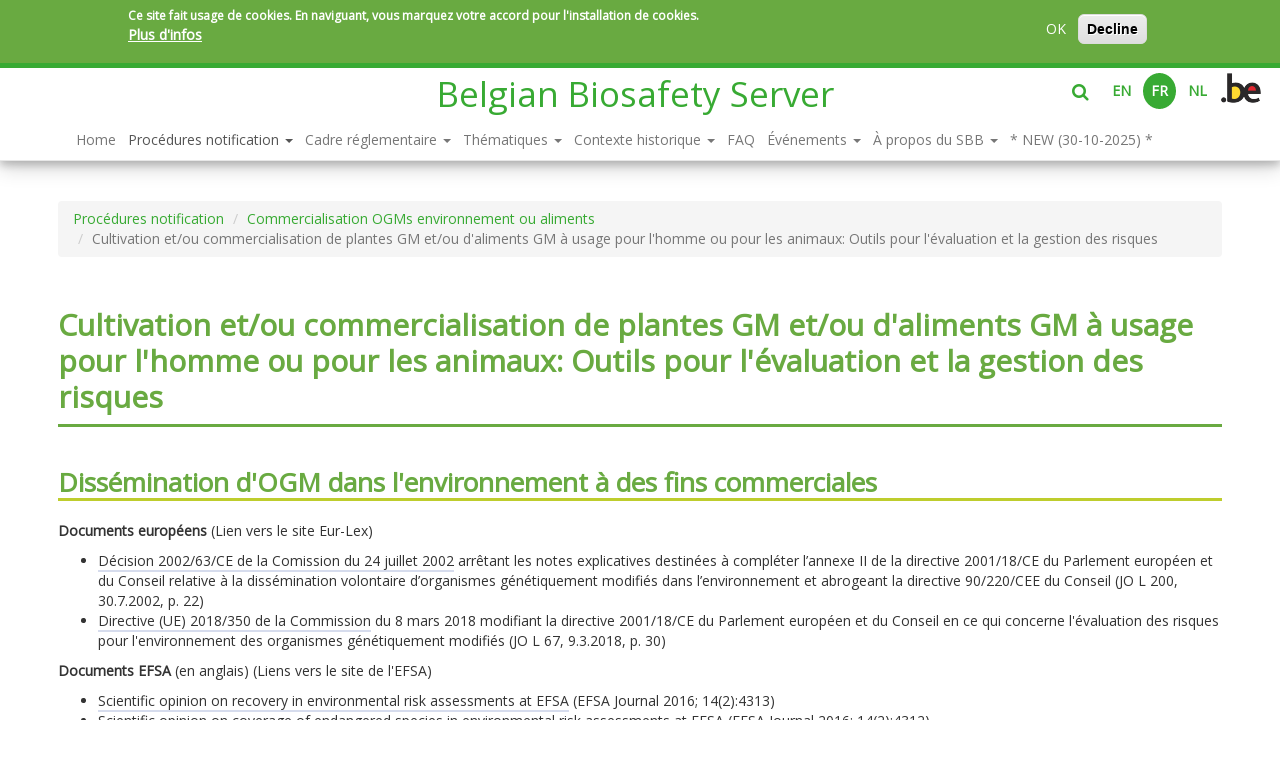

--- FILE ---
content_type: text/html; charset=utf-8
request_url: https://www.biosecurite.be/content/cultivation-etou-commercialisation-de-plantes-gm-etou-daliments-gm-usage-pour-lhomme-ou-pour
body_size: 10778
content:
    <!DOCTYPE html>
    <html lang="fr" dir="ltr"         prefix="og: http://ogp.me/ns# article: http://ogp.me/ns/article# book: http://ogp.me/ns/book# profile: http://ogp.me/ns/profile# video: http://ogp.me/ns/video# product: http://ogp.me/ns/product# content: http://purl.org/rss/1.0/modules/content/ dc: http://purl.org/dc/terms/ foaf: http://xmlns.com/foaf/0.1/ rdfs: http://www.w3.org/2000/01/rdf-schema# sioc: http://rdfs.org/sioc/ns# sioct: http://rdfs.org/sioc/types# skos: http://www.w3.org/2004/02/skos/core# xsd: http://www.w3.org/2001/XMLSchema#">

        <head>
            <meta http-equiv="X-UA-Compatible" content="IE=edge,chrome=1" />
            <link rel="profile" href="http://www.w3.org/1999/xhtml/vocab" />
            <meta name="viewport" content="width=device-width, initial-scale=1.0">
            <meta http-equiv="Content-Type" content="text/html; charset=utf-8" />
<link rel="shortcut icon" href="https://www.biosecurite.be/sites/default/files/faviconbbs-32x32.png" type="image/png" />
<meta name="viewport" content="width=device-width, initial-scale=1" />
<meta name="description" content="Dissémination d&#039;OGM dans l&#039;environnement à des fins commerciales Documents européens (Lien vers le site Eur-Lex)" />
<meta name="generator" content="Drupal 7 (https://www.drupal.org)" />
<link rel="canonical" href="https://www.biosecurite.be/content/cultivation-etou-commercialisation-de-plantes-gm-etou-daliments-gm-usage-pour-lhomme-ou-pour" />
<link rel="shortlink" href="https://www.biosecurite.be/node/73" />
<meta property="og:site_name" content="Belgian Biosafety Server" />
<meta property="og:type" content="article" />
<meta property="og:title" content="Cultivation et/ou commercialisation de plantes GM et/ou d&#039;aliments GM à usage pour l&#039;homme ou pour les animaux: Outils pour l&#039;évaluation et la gestion des risques" />
<meta property="og:url" content="https://www.biosecurite.be/content/cultivation-etou-commercialisation-de-plantes-gm-etou-daliments-gm-usage-pour-lhomme-ou-pour" />
<meta property="og:description" content="Dissémination d&#039;OGM dans l&#039;environnement à des fins commerciales Documents européens (Lien vers le site Eur-Lex)" />
<meta property="og:updated_time" content="2021-03-24T10:08:19+01:00" />
<meta name="twitter:card" content="summary" />
<meta name="twitter:url" content="https://www.biosecurite.be/content/cultivation-etou-commercialisation-de-plantes-gm-etou-daliments-gm-usage-pour-lhomme-ou-pour" />
<meta name="twitter:title" content="Cultivation et/ou commercialisation de plantes GM et/ou d&#039;aliments GM" />
<meta name="twitter:description" content="Dissémination d&#039;OGM dans l&#039;environnement à des fins commerciales Documents européens (Lien vers le site Eur-Lex)" />
<meta property="article:published_time" content="2015-12-17T11:28:30+01:00" />
<meta property="article:modified_time" content="2021-03-24T10:08:19+01:00" />
<meta name="dcterms.title" content="Cultivation et/ou commercialisation de plantes GM et/ou d&#039;aliments GM à usage pour l&#039;homme ou pour les animaux: Outils pour l&#039;évaluation et la gestion des risques" />
<meta name="dcterms.creator" content="fcoppens" />
<meta name="dcterms.description" content="Dissémination d&#039;OGM dans l&#039;environnement à des fins commerciales Documents européens (Lien vers le site Eur-Lex)" />
<meta name="dcterms.date" content="2015-12-17T11:28+01:00" />
<meta name="dcterms.type" content="Text" />
<meta name="dcterms.format" content="text/html" />
<meta name="dcterms.identifier" content="https://www.biosecurite.be/content/cultivation-etou-commercialisation-de-plantes-gm-etou-daliments-gm-usage-pour-lhomme-ou-pour" />
<meta name="dcterms.language" content="en" />
<link rel="alternate" hreflang="x-default" href="https://www.biosafety.be/content/cultivation-andor-commercialisation-gm-plants-andor-gm-food-and-feed-tools-risk-assessment" />
<link rel="alternate" hreflang="fr" href="https://www.biosecurite.be/content/cultivation-etou-commercialisation-de-plantes-gm-etou-daliments-gm-usage-pour-lhomme-ou-pour" />
<link rel="alternate" hreflang="nl" href="https://www.bioveiligheid.be/content/teelt-enof-de-handel-brengen-van-gg-planten-enof-gm-levensmiddelen-en-diervoeders" />
            <title>
                Cultivation et/ou commercialisation de plantes GM et/ou d'aliments GM à usage pour l'homme ou pour les animaux: Outils pour l'évaluation et la gestion des risques | Belgian Biosafety Server            </title>
            <style>
@import url("https://www.biosecurite.be/modules/system/system.base.css?t62zb7");
</style>
<style>
@import url("https://www.biosecurite.be/sites/all/modules/jquery_update/replace/ui/themes/base/minified/jquery.ui.core.min.css?t62zb7");
@import url("https://www.biosecurite.be/sites/all/modules/jquery_update/replace/ui/themes/base/minified/jquery.ui.theme.min.css?t62zb7");
@import url("https://www.biosecurite.be/sites/all/modules/jquery_update/replace/ui/themes/base/minified/jquery.ui.accordion.min.css?t62zb7");
</style>
<style>
@import url("https://www.biosecurite.be/sites/all/modules/calendar/css/calendar_multiday.css?t62zb7");
@import url("https://www.biosecurite.be/sites/all/modules/date/date_api/date.css?t62zb7");
@import url("https://www.biosecurite.be/sites/all/modules/date/date_popup/themes/datepicker.1.7.css?t62zb7");
@import url("https://www.biosecurite.be/modules/field/theme/field.css?t62zb7");
@import url("https://www.biosecurite.be/modules/node/node.css?t62zb7");
@import url("https://www.biosecurite.be/sites/all/modules/views/css/views.css?t62zb7");
@import url("https://www.biosecurite.be/sites/all/modules/ckeditor/css/ckeditor.css?t62zb7");
@import url("https://www.biosecurite.be/sites/all/modules/media/modules/media_wysiwyg/css/media_wysiwyg.base.css?t62zb7");
</style>
<style>
@import url("https://www.biosecurite.be/sites/all/modules/ctools/css/ctools.css?t62zb7");
@import url("https://www.biosecurite.be/sites/all/modules/panels/css/panels.css?t62zb7");
@import url("https://www.biosecurite.be/sites/all/modules/eu_cookie_compliance/css/eu_cookie_compliance.css?t62zb7");
@import url("https://www.biosecurite.be/modules/locale/locale.css?t62zb7");
@import url("https://www.biosecurite.be/sites/all/themes/sciensano/css/green.css?t62zb7");
</style>

<!--[if IE]>
<link type="text/css" rel="stylesheet" href="https://www.biosecurite.be/sites/all/themes/sciensano/css/fix-ie.css?t62zb7" media="all" />
<![endif]-->
<style>#sliding-popup.sliding-popup-top,#sliding-popup.sliding-popup-top .eu-cookie-withdraw-banner,.eu-cookie-withdraw-tab{background:#69aa41;}#sliding-popup.sliding-popup-top.eu-cookie-withdraw-wrapper{background:transparent}#sliding-popup .popup-content #popup-text h1,#sliding-popup .popup-content #popup-text h2,#sliding-popup .popup-content #popup-text h3,#sliding-popup .popup-content #popup-text p,.eu-cookie-compliance-secondary-button,.eu-cookie-withdraw-tab{color:#ffffff !important;}.eu-cookie-withdraw-tab{border-color:#ffffff;}.eu-cookie-compliance-more-button{color:#ffffff !important;}
</style>
<style>
@import url("https://www.biosecurite.be/sites/default/themes/biosafety/css/style.min.css?t62zb7");
@import url("https://www.biosecurite.be/sites/all/themes/sciensano/addons/bootstrap/jquery.smartmenus.bootstrap.css?t62zb7");
</style>
<style media="print">
@import url("https://www.biosecurite.be/sites/all/themes/sciensano/css/print.css?t62zb7");
</style>
<style>
@import url("https://www.biosecurite.be/sites/all/themes/sciensano/fonts/foundation-icons/foundation-icons.css?t62zb7");
@import url("https://www.biosecurite.be/sites/all/themes/sciensano/fonts/font-awesome/css/font-awesome.min.css?t62zb7");
</style>
<style>
@import url("https://www.biosecurite.be/sites/default/files/css_injector/css_injector_1.css?t62zb7");
</style>
            <!-- HTML5 element support for IE6-8 -->
            <!--[if lt IE 9]>
    <script src="https://cdn.jsdelivr.net/html5shiv/3.7.3/html5shiv-printshiv.min.js"></script>
  <![endif]-->
            <script src="//code.jquery.com/jquery-1.10.2.min.js"></script>
<script>window.jQuery || document.write("<script src='/sites/all/modules/jquery_update/replace/jquery/1.10/jquery.min.js'>\x3C/script>")</script>
<script src="https://www.biosecurite.be/misc/jquery-extend-3.4.0.js?v=1.10.2"></script>
<script src="https://www.biosecurite.be/misc/jquery-html-prefilter-3.5.0-backport.js?v=1.10.2"></script>
<script src="https://www.biosecurite.be/misc/jquery.once.js?v=1.2"></script>
<script src="https://www.biosecurite.be/misc/drupal.js?t62zb7"></script>
<script src="//code.jquery.com/ui/1.10.2/jquery-ui.min.js"></script>
<script>window.jQuery.ui || document.write("<script src='/sites/all/modules/jquery_update/replace/ui/ui/minified/jquery-ui.min.js'>\x3C/script>")</script>
<script src="https://www.biosecurite.be/sites/all/modules/eu_cookie_compliance/js/jquery.cookie-1.4.1.min.js?v=1.4.1"></script>
<script src="https://www.biosecurite.be/sites/all/modules/jquery_ui_filter/jquery_ui_filter.js?t62zb7"></script>
<script src="https://www.biosecurite.be/sites/default/files/languages/fr_lyeLUOPZpyVkpKvwvOYQxeRUgu-O-leCoBaijZiSs04.js?t62zb7"></script>
<script src="https://www.biosecurite.be/sites/all/modules/jquery_ui_filter/accordion/jquery_ui_filter_accordion.js?t62zb7"></script>
<script src="https://www.biosecurite.be/sites/all/modules/google_analytics/googleanalytics.js?t62zb7"></script>
<script>(function(i,s,o,g,r,a,m){i["GoogleAnalyticsObject"]=r;i[r]=i[r]||function(){(i[r].q=i[r].q||[]).push(arguments)},i[r].l=1*new Date();a=s.createElement(o),m=s.getElementsByTagName(o)[0];a.async=1;a.src=g;m.parentNode.insertBefore(a,m)})(window,document,"script","https://www.google-analytics.com/analytics.js","ga");ga("create", "UA-112156287-1", {"cookieDomain":"auto","allowLinker":true});ga("require", "linker");ga("linker:autoLink", ["www.biosafety.be","www.bioveiligheid.be","www.biosecurite.be"]);ga("set", "anonymizeIp", true);ga("send", "pageview");</script>
<script src="https://www.biosecurite.be/sites/default/themes/biosafety/js/script.js?t62zb7"></script>
<script src="https://www.biosecurite.be/sites/all/themes/sciensano/bootstrap/js/affix.js?t62zb7"></script>
<script src="https://www.biosecurite.be/sites/all/themes/sciensano/bootstrap/js/alert.js?t62zb7"></script>
<script src="https://www.biosecurite.be/sites/all/themes/sciensano/bootstrap/js/button.js?t62zb7"></script>
<script src="https://www.biosecurite.be/sites/all/themes/sciensano/bootstrap/js/carousel.js?t62zb7"></script>
<script src="https://www.biosecurite.be/sites/all/themes/sciensano/bootstrap/js/collapse.js?t62zb7"></script>
<script src="https://www.biosecurite.be/sites/all/themes/sciensano/bootstrap/js/dropdown.js?t62zb7"></script>
<script src="https://www.biosecurite.be/sites/all/themes/sciensano/bootstrap/js/modal.js?t62zb7"></script>
<script src="https://www.biosecurite.be/sites/all/themes/sciensano/bootstrap/js/tooltip.js?t62zb7"></script>
<script src="https://www.biosecurite.be/sites/all/themes/sciensano/bootstrap/js/popover.js?t62zb7"></script>
<script src="https://www.biosecurite.be/sites/all/themes/sciensano/bootstrap/js/scrollspy.js?t62zb7"></script>
<script src="https://www.biosecurite.be/sites/all/themes/sciensano/bootstrap/js/tab.js?t62zb7"></script>
<script src="https://www.biosecurite.be/sites/all/themes/sciensano/bootstrap/js/transition.js?t62zb7"></script>
<script src="https://www.biosecurite.be/sites/all/themes/sciensano/jquery.smartmenus.js?t62zb7"></script>
<script src="https://www.biosecurite.be/sites/all/themes/sciensano/addons/bootstrap/jquery.smartmenus.bootstrap.js?t62zb7"></script>
<script src="https://www.biosecurite.be/sites/all/themes/sciensano/js/jquery.matchHeight.js?t62zb7"></script>
<script>jQuery.extend(Drupal.settings, {"basePath":"\/","pathPrefix":"","setHasJsCookie":0,"ajaxPageState":{"theme":"biosafety","theme_token":"MOZgON5Xs9uVKcp-6fzsRWNYfkRM0e-jCnDQpml-DZ4","js":{"0":1,"1":1,"2":1,"3":1,"sites\/all\/themes\/bootstrap\/js\/bootstrap.js":1,"sites\/all\/modules\/eu_cookie_compliance\/js\/eu_cookie_compliance.js":1,"\/\/code.jquery.com\/jquery-1.10.2.min.js":1,"4":1,"misc\/jquery-extend-3.4.0.js":1,"misc\/jquery-html-prefilter-3.5.0-backport.js":1,"misc\/jquery.once.js":1,"misc\/drupal.js":1,"\/\/code.jquery.com\/ui\/1.10.2\/jquery-ui.min.js":1,"5":1,"sites\/all\/modules\/eu_cookie_compliance\/js\/jquery.cookie-1.4.1.min.js":1,"sites\/all\/modules\/jquery_ui_filter\/jquery_ui_filter.js":1,"public:\/\/languages\/fr_lyeLUOPZpyVkpKvwvOYQxeRUgu-O-leCoBaijZiSs04.js":1,"sites\/all\/modules\/jquery_ui_filter\/accordion\/jquery_ui_filter_accordion.js":1,"sites\/all\/modules\/google_analytics\/googleanalytics.js":1,"6":1,"sites\/default\/themes\/biosafety\/js\/script.js":1,"sites\/all\/themes\/sciensano\/bootstrap\/js\/affix.js":1,"sites\/all\/themes\/sciensano\/bootstrap\/js\/alert.js":1,"sites\/all\/themes\/sciensano\/bootstrap\/js\/button.js":1,"sites\/all\/themes\/sciensano\/bootstrap\/js\/carousel.js":1,"sites\/all\/themes\/sciensano\/bootstrap\/js\/collapse.js":1,"sites\/all\/themes\/sciensano\/bootstrap\/js\/dropdown.js":1,"sites\/all\/themes\/sciensano\/bootstrap\/js\/modal.js":1,"sites\/all\/themes\/sciensano\/bootstrap\/js\/tooltip.js":1,"sites\/all\/themes\/sciensano\/bootstrap\/js\/popover.js":1,"sites\/all\/themes\/sciensano\/bootstrap\/js\/scrollspy.js":1,"sites\/all\/themes\/sciensano\/bootstrap\/js\/tab.js":1,"sites\/all\/themes\/sciensano\/bootstrap\/js\/transition.js":1,"sites\/all\/themes\/sciensano\/jquery.smartmenus.js":1,"sites\/all\/themes\/sciensano\/addons\/bootstrap\/jquery.smartmenus.bootstrap.js":1,"sites\/all\/themes\/sciensano\/js\/jquery.matchHeight.js":1},"css":{"modules\/system\/system.base.css":1,"misc\/ui\/jquery.ui.core.css":1,"misc\/ui\/jquery.ui.theme.css":1,"misc\/ui\/jquery.ui.accordion.css":1,"sites\/all\/modules\/calendar\/css\/calendar_multiday.css":1,"sites\/all\/modules\/date\/date_api\/date.css":1,"sites\/all\/modules\/date\/date_popup\/themes\/datepicker.1.7.css":1,"modules\/field\/theme\/field.css":1,"modules\/node\/node.css":1,"sites\/all\/modules\/views\/css\/views.css":1,"sites\/all\/modules\/ckeditor\/css\/ckeditor.css":1,"sites\/all\/modules\/media\/modules\/media_wysiwyg\/css\/media_wysiwyg.base.css":1,"sites\/all\/modules\/ctools\/css\/ctools.css":1,"sites\/all\/modules\/panels\/css\/panels.css":1,"sites\/all\/modules\/eu_cookie_compliance\/css\/eu_cookie_compliance.css":1,"modules\/locale\/locale.css":1,"sites\/all\/themes\/sciensano\/css\/green.css":1,"sites\/all\/themes\/sciensano\/css\/fix-ie.css":1,"0":1,"sites\/default\/themes\/biosafety\/css\/style.min.css":1,"sites\/all\/themes\/sciensano\/addons\/bootstrap\/jquery.smartmenus.bootstrap.css":1,"sites\/all\/themes\/sciensano\/css\/print.css":1,"sites\/all\/themes\/sciensano\/fonts\/foundation-icons\/foundation-icons.css":1,"sites\/all\/themes\/sciensano\/fonts\/font-awesome\/css\/font-awesome.min.css":1,"public:\/\/css_injector\/css_injector_1.css":1}},"jQueryUiFilter":{"disabled":0,"accordionHeaderTag":"h3","accordionOptions":{"active":"false","animated":0,"autoHeight":"false","clearStyle":"false","collapsible":"true","event":"click","scrollTo":0,"history":"true"}},"eu_cookie_compliance":{"popup_enabled":1,"popup_agreed_enabled":0,"popup_hide_agreed":0,"popup_clicking_confirmation":false,"popup_scrolling_confirmation":false,"popup_html_info":"\u003Cdiv\u003E\n  \u003Cdiv class=\u0022popup-content info\u0022\u003E\n    \u003Cdiv id=\u0022popup-text\u0022\u003E\n      \u003Cp\u003ECe site fait usage de cookies. En naviguant, vous marquez votre accord pour l\u0027installation de cookies.\u003C\/p\u003E              \u003Cbutton type=\u0022button\u0022 class=\u0022find-more-button eu-cookie-compliance-more-button\u0022\u003EPlus d\u0027infos\u003C\/button\u003E\n          \u003C\/div\u003E\n    \u003Cdiv id=\u0022popup-buttons\u0022\u003E\n      \u003Cbutton type=\u0022button\u0022 class=\u0022agree-button eu-cookie-compliance-secondary-button\u0022\u003EOK\u003C\/button\u003E\n              \u003Cbutton type=\u0022button\u0022 class=\u0022decline-button eu-cookie-compliance-default-button\u0022 \u003EDecline\u003C\/button\u003E\n          \u003C\/div\u003E\n  \u003C\/div\u003E\n\u003C\/div\u003E","use_mobile_message":false,"mobile_popup_html_info":"\u003Cdiv\u003E\n  \u003Cdiv class=\u0022popup-content info\u0022\u003E\n    \u003Cdiv id=\u0022popup-text\u0022\u003E\n                    \u003Cbutton type=\u0022button\u0022 class=\u0022find-more-button eu-cookie-compliance-more-button\u0022\u003EPlus d\u0027infos\u003C\/button\u003E\n          \u003C\/div\u003E\n    \u003Cdiv id=\u0022popup-buttons\u0022\u003E\n      \u003Cbutton type=\u0022button\u0022 class=\u0022agree-button eu-cookie-compliance-secondary-button\u0022\u003EOK\u003C\/button\u003E\n              \u003Cbutton type=\u0022button\u0022 class=\u0022decline-button eu-cookie-compliance-default-button\u0022 \u003EDecline\u003C\/button\u003E\n          \u003C\/div\u003E\n  \u003C\/div\u003E\n\u003C\/div\u003E\n","mobile_breakpoint":"768","popup_html_agreed":"\u003Cdiv\u003E\n  \u003Cdiv class=\u0022popup-content agreed\u0022\u003E\n    \u003Cdiv id=\u0022popup-text\u0022\u003E\n      \u003Cp\u003EThank you for accepting cookiesYou can now hide this message or find out more about cookies.\u003C\/p\u003E\n    \u003C\/div\u003E\n    \u003Cdiv id=\u0022popup-buttons\u0022\u003E\n      \u003Cbutton type=\u0022button\u0022 class=\u0022hide-popup-button eu-cookie-compliance-hide-button\u0022\u003EHide\u003C\/button\u003E\n              \u003Cbutton type=\u0022button\u0022 class=\u0022find-more-button eu-cookie-compliance-more-button-thank-you\u0022 \u003EMore info\u003C\/button\u003E\n          \u003C\/div\u003E\n  \u003C\/div\u003E\n\u003C\/div\u003E","popup_use_bare_css":false,"popup_height":"auto","popup_width":"100%","popup_delay":1000,"popup_link":"https:\/\/www.biosecurite.be\/content\/privacy","popup_link_new_window":1,"popup_position":true,"popup_language":"fr","store_consent":true,"better_support_for_screen_readers":0,"reload_page":0,"domain":"","popup_eu_only_js":0,"cookie_lifetime":"100","cookie_session":false,"disagree_do_not_show_popup":0,"method":"opt_in","whitelisted_cookies":"","withdraw_markup":"\u003Cbutton type=\u0022button\u0022 class=\u0022eu-cookie-withdraw-tab\u0022\u003E\u003C\/button\u003E\n\u003Cdiv class=\u0022eu-cookie-withdraw-banner\u0022\u003E\n  \u003Cdiv class=\u0022popup-content info\u0022\u003E\n    \u003Cdiv id=\u0022popup-text\u0022\u003E\n          \u003C\/div\u003E\n    \u003Cdiv id=\u0022popup-buttons\u0022\u003E\n      \u003Cbutton type=\u0022button\u0022 class=\u0022eu-cookie-withdraw-button\u0022\u003E\u003C\/button\u003E\n    \u003C\/div\u003E\n  \u003C\/div\u003E\n\u003C\/div\u003E\n","withdraw_enabled":false},"googleanalytics":{"trackOutbound":1,"trackMailto":1,"trackDownload":1,"trackDownloadExtensions":"7z|aac|arc|arj|asf|asx|avi|bin|csv|doc(x|m)?|dot(x|m)?|exe|flv|gif|gz|gzip|hqx|jar|jpe?g|js|mp(2|3|4|e?g)|mov(ie)?|msi|msp|pdf|phps|png|ppt(x|m)?|pot(x|m)?|pps(x|m)?|ppam|sld(x|m)?|thmx|qtm?|ra(m|r)?|sea|sit|tar|tgz|torrent|txt|wav|wma|wmv|wpd|xls(x|m|b)?|xlt(x|m)|xlam|xml|z|zip","trackDomainMode":2,"trackCrossDomains":["www.biosafety.be","www.bioveiligheid.be","www.biosecurite.be"]},"urlIsAjaxTrusted":{"\/content\/cultivation-etou-commercialisation-de-plantes-gm-etou-daliments-gm-usage-pour-lhomme-ou-pour":true},"bootstrap":{"anchorsFix":"0","anchorsSmoothScrolling":"0","formHasError":1,"popoverEnabled":1,"popoverOptions":{"animation":1,"html":0,"placement":"right","selector":"","trigger":"click","triggerAutoclose":1,"title":"","content":"","delay":0,"container":"body"},"tooltipEnabled":1,"tooltipOptions":{"animation":1,"html":0,"placement":"auto left","selector":"","trigger":"hover focus","delay":0,"container":"body"}}});</script>
        </head>
        <body class="navbar-is-static-top html not-front not-logged-in no-sidebars page-node page-node- page-node-73 node-type-page i18n-fr site">
            <div id="skip-link">
                <a href="#main-content" class="element-invisible element-focusable">
                    Aller au contenu principal                </a>
            </div>
                            <div id="wrapper">
    <header id="navbar" role="banner" class="navbar navbar-static-top navbar-default">
        <div id="top-border">
            <div id="scroll-progress"></div>
        </div>
        <div class="navbar-header col-md-offset-4">
            <div class="branding">
                                                <div class="clearfix text-center">
                    <a class="name navbar-brand" href="https://www.biosecurite.be/" title="Accueil">
                        Belgian Biosafety Server                    </a>
                                    </div>
                            </div>
        </div>
        <div class="searchzone pull-right">
                    <div class="searchbar col-xs-12 col-sm-5 pull-left" style="display:none;">
                <div class="region region-search">
        <section id="block-search-form" class="block block-search clearfix " >

                            
            <form class="form-search content-search" action="/content/cultivation-etou-commercialisation-de-plantes-gm-etou-daliments-gm-usage-pour-lhomme-ou-pour" method="post" id="search-block-form" accept-charset="UTF-8"><div><div>
      <h2 class="element-invisible">Formulaire de recherche</h2>
    <div class="input-group"><input title="Indiquer les termes à rechercher" placeholder="Rechercher" class="form-control form-text" type="text" id="edit-search-block-form--2" name="search_block_form" value="" size="15" maxlength="128" /><span class="input-group-btn"><button type="submit" class="btn btn-primary"><span class="icon glyphicon glyphicon-search" aria-hidden="true"></span>
</button></span></div><div class="form-actions form-wrapper form-group" id="edit-actions"><button class="element-invisible btn btn-primary form-submit" type="submit" id="edit-submit" name="op" value="Rechercher">Rechercher</button>
</div><input type="hidden" name="form_build_id" value="form-5PA7Gohl5Rp5zFJDxmwZbdR1UFylRJa9F0p4ICSswpo" />
<input type="hidden" name="form_id" value="search_block_form" />
</div>
</div></form>
    </section>
  </div>
          </div>
                    <div class="headerlinks pull-right">
              <div class="links">
                  <a id="btnSearch" class="searchToggle pull-left"><i class="fa fa-search"></i></a>
                  <ul class="language-switcher-locale-url"><li class="en first"><a href="https://www.biosafety.be/content/cultivation-andor-commercialisation-gm-plants-andor-gm-food-and-feed-tools-risk-assessment" class="language-link" xml:lang="en">EN</a></li>
<li class="fr active"><a href="https://www.biosecurite.be/content/cultivation-etou-commercialisation-de-plantes-gm-etou-daliments-gm-usage-pour-lhomme-ou-pour" class="language-link active" xml:lang="fr">FR</a></li>
<li class="nl last"><a href="https://www.bioveiligheid.be/content/teelt-enof-de-handel-brengen-van-gg-planten-enof-gm-levensmiddelen-en-diervoeders" class="language-link" xml:lang="nl">NL</a></li>
</ul>                                            <a class="belogo" href="https://www.belgium.be/language_selection" target="_blank"><img src="https://www.biosecurite.be//sites/all/themes/sciensano/img/be_logo_color.png" /></a>
                                            <div class="burger">
                                                    <button type="button" class="navbar-toggle" data-toggle="collapse" data-target="#navbar-collapse">
            <span class="sr-only">Toggle navigation</span>
            <span class="icon-bar"></span>
            <span class="icon-bar"></span>
            <span class="icon-bar"></span>
          </button>
                                                </div>
              </div>
          </div>
        </div>
        <div class="headermenu col-xs-12">
          <div class="container">
                    <div class="navbar-collapse collapse" id="navbar-collapse">
              <nav role="navigation">
                                    <ul class="menu nav navbar-nav"><li class="first leaf"><a href="https://www.biosecurite.be/" title="">Home</a></li>
<li class="expanded active-trail active dropdown"><a href="https://www.biosecurite.be/content/procedures-de-notification-et-outils-devaluation-et-de-gestion-de-risque" class="active-trail dropdown-toggle" data-target="#">Procédures notification <span class="caret"></span></a><ul class="dropdown-menu"><li class="first expanded dropdown"><a href="https://www.biosecurite.be/content/utilisation-confinee-dogm-etou-dorganismes-pathogenes-procedures-de-notification" data-target="#" class="dropdown-toggle">Utilisation confinée OGMs/pathogènes <span class="caret"></span></a><ul class="dropdown-menu"><li class="first leaf"><a href="https://www.biosecurite.be/content/utlisation-confinee-dogm-etou-de-pathogenes-procedure-de-notification-en-region-de-bruxelles">Bruxelles-Capitale</a></li>
<li class="leaf"><a href="https://www.biosecurite.be/content/utilisation-confinee-dogm-etou-de-pathogenes-procedure-de-notification-en-region-flamande">Flandre</a></li>
<li class="leaf"><a href="https://www.biosecurite.be/content/utilisation-confinee-dogm-etou-de-pathogenes-procedure-de-notification-en-wallonie">Wallonie</a></li>
<li class="collapsed"><a href="https://www.biosecurite.be/content/utilisation-confinee-dogms-etou-de-pathogenes-outils-daide-pour-levaluation-et-la-gestion" title="">Outils d&#039;aide</a></li>
<li class="collapsed"><a href="https://www.biosecurite.be/content/utilisation-confinee-de-mgms-plans-durgence-et-dintervention" title="">Plans d&#039;urgence MGMs</a></li>
<li class="last leaf"><a href="https://www.biosecurite.be/content/activites-dutilisations-confinees-en-belgique-quelques-chiffres">Quelques chiffres</a></li>
</ul></li>
<li class="expanded dropdown"><a href="https://www.biosecurite.be/content/procedures-de-notification-essais-cliniques-avec-des-ogm-pour-usage-humain-ou-veterinaire" title="" data-target="#" class="dropdown-toggle">Essais cliniques OGMs <span class="caret"></span></a><ul class="dropdown-menu"><li class="first leaf"><a href="https://www.biosecurite.be/content/essais-cliniques-avec-ogm-outils-pour-levaluation-et-la-gestion-des-risques" title="">Outils d&#039;aide</a></li>
<li class="leaf"><a href="https://www.biosecurite.be/content/essais-cliniques-avec-ogm-bases-de-donnees" title="">Base de données</a></li>
<li class="last leaf"><a href="https://www.biosecurite.be/content/notification-dessais-cliniques-avec-des-ogm-medicinaux-en-belgique-quelques-chiffres">Quelques chiffres</a></li>
</ul></li>
<li class="expanded dropdown"><a href="https://www.biosecurite.be/content/procedure-de-notification-pour-lintroduction-dans-lenvironnement-belge-dogm-des-fins" title="" data-target="#" class="dropdown-toggle">OGMs dans l'environnement pour R&D <span class="caret"></span></a><ul class="dropdown-menu"><li class="first leaf"><a href="https://www.biosecurite.be/content/dissemination-dans-lenvironnement-dogm-des-fins-experimentales-outils-pour-levaluation-et-la" title="">Outils d&#039;aide</a></li>
<li class="leaf"><a href="https://www.biosecurite.be/content/essais-en-champs-avec-plantes-gm-base-de-donnees">Base de données</a></li>
<li class="last leaf"><a href="https://www.biosecurite.be/content/notification-dessais-en-champ-avec-des-plantes-gm-en-belgique-quelques-chiffres">Quelques chiffres</a></li>
</ul></li>
<li class="expanded dropdown"><a href="https://www.biosecurite.be/content/procedure-de-notification-pour-la-commercialisation-de-medicaments-ogm" title="" data-target="#" class="dropdown-toggle">Commercialisation OGMs médicinaux <span class="caret"></span></a><ul class="dropdown-menu"><li class="first leaf"><a href="https://www.biosecurite.be/content/commercialisation-de-medicaments-gm-outils-pour-levaluation-et-la-gestion-des-risques" title="">Outils d&#039;aide</a></li>
<li class="last expanded dropdown"><a href="https://www.biosecurite.be/content/commercialisation-de-medicaments-ogm-quelques-chiffres" title="" data-target="#" class="dropdown-toggle">Quelques chiffres <span class="caret"></span></a><ul class="dropdown-menu"><li class="first leaf"><a href="https://www.biosecurite.be/content/autorisations-de-commercialisation-dogm-medicinaux-usage-veterinaire">Autorisations OGMs vétérinaires</a></li>
<li class="last leaf"><a href="https://www.biosecurite.be/content/autorisations-de-commercialisation-dogm-medicinaux-usage-humain">Autorisations OGMs humains</a></li>
</ul></li>
</ul></li>
<li class="last expanded active-trail active dropdown"><a href="https://www.biosecurite.be/content/procedures-de-notification-pour-la-commercialisation-dogms-dans-lenvironnement-etou-comme" title="" class="active-trail dropdown-toggle" data-target="#">Commercialisation OGMs environnement ou aliments <span class="caret"></span></a><ul class="dropdown-menu"><li class="first leaf active-trail active active"><a href="https://www.biosecurite.be/content/cultivation-etou-commercialisation-de-plantes-gm-etou-daliments-gm-usage-pour-lhomme-ou-pour" title="" class="active-trail active">Outils d&#039;aide</a></li>
<li class="last expanded dropdown"><a href="https://www.biosecurite.be/content/commercialisation-dogms-dans-lenvironnement-etou-comme-aliments-pour-lhomme-ou-les-animaux" data-target="#" class="dropdown-toggle">Quelques chiffres <span class="caret"></span></a><ul class="dropdown-menu"><li class="first last leaf"><a href="https://www.biosecurite.be/content/commercialisation-dogms-dans-lenvironnement-le-dossier-cbe9601-une-tres-longue-histoire">Dossier C/BE/96/01</a></li>
</ul></li>
</ul></li>
</ul></li>
<li class="expanded dropdown"><a href="https://www.biosecurite.be/content/cadre-reglementaire-en-matiere-de-biosecurite" title="" data-target="#" class="dropdown-toggle">Cadre réglementaire <span class="caret"></span></a><ul class="dropdown-menu"><li class="first expanded dropdown"><a href="https://www.biosecurite.be/content/cadre-reglementaire-de-lue-en-matiere-de-biosecurite" title="" data-target="#" class="dropdown-toggle">Règlementation UE <span class="caret"></span></a><ul class="dropdown-menu"><li class="first leaf"><a href="https://www.biosecurite.be/content/cadre-reglementaire-de-lue-utilisation-confinee-de-micro-organismes-genetiquement-modifies" title="">Utilisation confinée MGMs</a></li>
<li class="expanded dropdown"><a href="https://www.biosecurite.be/content/cadre-reglementaire-de-lue-dissemination-volontaire-dogm" title="" data-target="#" class="dropdown-toggle">Dissémination volontaire OGMs <span class="caret"></span></a><ul class="dropdown-menu"><li class="first last leaf"><a href="https://www.biosecurite.be/content/cadre-reglementaire-de-lue-decisions-pour-la-mise-sur-le-marche-dogm-conformement-aux">Décisions disséminations OGMs</a></li>
</ul></li>
<li class="leaf"><a href="https://www.biosecurite.be/content/eu-regulatory-framework-biosafety-genetically-modified-food-and-feed">Aliments GM</a></li>
<li class="leaf"><a href="https://www.biosecurite.be/content/cadre-reglementaire-de-lue-sur-la-biosecurite-ogm-medicinaux-usage-humain-ou-veterinaire" title="">OGMs médicinaux</a></li>
<li class="leaf"><a href="https://www.biosecurite.be/content/cadre-reglementaire-de-lue-sur-la-biosecurite-protection-des-travailleurs-exposes-des-agents">Protection des travailleurs</a></li>
<li class="last leaf"><a href="https://www.biosecurite.be/content/cadre-reglementaire-de-lue-sur-la-biosecurite-autres-legislations-de-lunion-europeenne">Autres législations</a></li>
</ul></li>
<li class="last expanded dropdown"><a href="https://www.biosecurite.be/content/cadre-reglementaire-belge-sur-la-biosecurite" title="" data-target="#" class="dropdown-toggle">Règlementation belge <span class="caret"></span></a><ul class="dropdown-menu"><li class="first expanded dropdown"><a href="https://www.biosecurite.be/content/accord-de-cooperation-en-matiere-de-biosecurite" title="" data-target="#" class="dropdown-toggle">Accord de coopération <span class="caret"></span></a><ul class="dropdown-menu"><li class="first last leaf"><a href="https://www.biosecurite.be/content/etapes-historiques-dans-le-developpement-de-laccord-de-cooperation-sur-la-biosecurite" title="">Étapes historiques</a></li>
</ul></li>
<li class="leaf"><a href="https://www.biosecurite.be/content/conseil-consultatif-de-biosecurite-missions-et-fonctionnement" title="">Conseil de Biosécurité</a></li>
<li class="leaf"><a href="https://www.biosecurite.be/content/le-sbb-un-centre-permanent-dexpertise-en-biosecurite">SBB</a></li>
<li class="expanded dropdown"><a href="https://www.biosecurite.be/content/utilisation-confinee-dogm-et-pathogenes" title="" data-target="#" class="dropdown-toggle">Utilisation confinée OGMs/pathogènes <span class="caret"></span></a><ul class="dropdown-menu"><li class="first leaf"><a href="https://www.biosecurite.be/content/certification-et-exemption-dapplication-de-la-legislation">Certification et exemption</a></li>
<li class="last leaf"><a href="https://www.biosecurite.be/content/implementation-en-belgique-de-la-legislation-en-matiere-dutilisation-confinee-historique">Historique</a></li>
</ul></li>
<li class="expanded dropdown"><a href="https://www.biosecurite.be/content/dissemination-volontaire-dogm" title="" data-target="#" class="dropdown-toggle">Dissémination volontaire OGMs <span class="caret"></span></a><ul class="dropdown-menu"><li class="first leaf"><a href="https://www.biosecurite.be/content/dissemination-volontaire-dogm-en-belgique-historique">Historique</a></li>
<li class="last leaf"><a href="https://www.biosecurite.be/content/dissemination-volontaire-dogm-en-belgique-organisation-de-levaluation-scientifique-des">Evaluation scientifique</a></li>
</ul></li>
<li class="leaf"><a href="https://www.biosecurite.be/content/belgian-national-reference-laboratory-genetically-modified-organisms-under-regulation-eu">NRL-GMO</a></li>
<li class="last leaf"><a href="https://www.biosecurite.be/content/protection-des-travailleurs-exposes-des-agents-biologiques-au-travail">Protection des travailleurs</a></li>
</ul></li>
</ul></li>
<li class="expanded dropdown"><a href="https://www.biosecurite.be/content/thematiques" title="" data-target="#" class="dropdown-toggle">Thématiques <span class="caret"></span></a><ul class="dropdown-menu"><li class="first leaf"><a href="https://www.biosecurite.be/content/evaluation-des-risques-biologiques" title="">Evaluation bio-risques</a></li>
<li class="leaf"><a href="https://www.biosecurite.be/content/biosurete">Biosûreté</a></li>
<li class="leaf"><a href="https://www.biosecurite.be/content/infections-acquises-au-laboratoire-et-incidents-biologiques">IAL</a></li>
<li class="collapsed"><a href="https://www.biosecurite.be/content/edition-du-genome-genome-editing" title="">Genome editing</a></li>
<li class="leaf"><a href="https://www.biosecurite.be/content/eradication-de-la-poliomyelite-et-confinement-du-poliovirus-en-laboratoire">Eradication polio</a></li>
<li class="leaf"><a href="https://www.biosecurite.be/content/biologie-de-synthese">Biologie synthétique</a></li>
<li class="last collapsed"><a href="https://www.biosecurite.be/content/mesures-de-precaution-lors-du-transport-dogm-etou-de-pathogenes">Transport</a></li>
</ul></li>
<li class="expanded dropdown"><a href="https://www.biosecurite.be/content/la-biosecurite-dans-le-monde-contexte-historique" title="" data-target="#" class="dropdown-toggle">Contexte historique <span class="caret"></span></a><ul class="dropdown-menu"><li class="first leaf"><a href="https://www.biosecurite.be/content/la-biosecurite-dans-le-monde-contexte-historique-0">Classification des risques biologiques</a></li>
<li class="leaf"><a href="https://www.biosecurite.be/content/la-biosecurite-dans-le-monde-contexte-historique-1" title="">ADN recombinant</a></li>
<li class="leaf"><a href="https://www.biosecurite.be/content/la-biosecurite-dans-le-monde-contexte-historique-2" title="">OGMs - Du labo au champ</a></li>
<li class="leaf"><a href="https://www.biosecurite.be/content/la-biosecurite-dans-le-monde-contexte-historique-3" title="">Activités OCDE</a></li>
<li class="leaf"><a href="https://www.biosecurite.be/content/la-biosecurite-dans-le-monde-contexte-historique-4">Directives UE OGM</a></li>
<li class="last leaf"><a href="https://www.biosecurite.be/content/la-biosecurite-dans-le-monde-contexte-historique-5" title="">Définition UE OGM</a></li>
</ul></li>
<li class="leaf"><a href="https://www.biosecurite.be/content/faq">FAQ</a></li>
<li class="expanded dropdown"><a href="https://www.biosecurite.be/content/evenements" title="" data-target="#" class="dropdown-toggle">Événements <span class="caret"></span></a><ul class="dropdown-menu"><li class="first leaf"><a href="https://www.biosecurite.be/content/upcoming_events" title="">Événements à venir</a></li>
<li class="leaf"><a href="https://www.biosecurite.be/content/past_events" title="">Événements terminés</a></li>
<li class="last expanded dropdown"><a href="https://www.biosecurite.be/content/nos-evenements" title="" data-target="#" class="dropdown-toggle">Nos événements <span class="caret"></span></a><ul class="dropdown-menu"><li class="first leaf"><a href="https://www.biosecurite.be/content/meacb-2017">MEACB 2017</a></li>
<li class="last leaf"><a href="https://www.biosecurite.be/content/formation-en-biosecurite-he2b">Formation en biosécurité (HE2B)</a></li>
</ul></li>
</ul></li>
<li class="expanded dropdown"><a href="https://www.biosecurite.be/content/propos-du-sbb" data-target="#" class="dropdown-toggle">À propos du SBB <span class="caret"></span></a><ul class="dropdown-menu"><li class="first expanded dropdown"><a href="https://www.biosecurite.be/content/sbb-missions-et-activites" data-target="#" class="dropdown-toggle">Missions et activités <span class="caret"></span></a><ul class="dropdown-menu"><li class="first leaf"><a href="https://www.biosecurite.be/content/activites-du-sbb-evaluation-des-risques-biologiques">Évaluation des risques</a></li>
<li class="leaf"><a href="https://www.biosecurite.be/content/activites-du-sbb-support-scientifique">Support scientifique</a></li>
<li class="leaf"><a href="https://www.biosecurite.be/content/activites-du-sbb-acteur-international">International</a></li>
<li class="leaf"><a href="https://www.biosecurite.be/content/networking">Networking</a></li>
<li class="leaf"><a href="https://www.biosecurite.be/content/activites-du-sbb-recherche-scientifique">Recherche</a></li>
<li class="last leaf"><a href="https://www.biosecurite.be/content/activites-du-sbb-communication-et-information">Communication</a></li>
</ul></li>
<li class="leaf"><a href="https://www.biosecurite.be/content/publications-du-sbb">Publications</a></li>
<li class="last leaf"><a href="https://www.biosecurite.be/content/comment-nous-contacter">Comment nous contacter</a></li>
</ul></li>
<li class="last leaf"><a href="https://www.biosecurite.be/new">* NEW (30-10-2025) *</a></li>
</ul>                                </nav>
          </div>
                    </div>
        </div>
    </header>

    <div class="main-container container">
        <div class="row">

            
            <section class="col-sm-12">
                                <ol class="breadcrumb"><li><a href="https://www.biosecurite.be/content/procedures-de-notification-et-outils-devaluation-et-de-gestion-de-risque" class="active-trail">Procédures notification</a></li>
<li><a href="https://www.biosecurite.be/content/procedures-de-notification-pour-la-commercialisation-dogms-dans-lenvironnement-etou-comme" title="" class="active-trail">Commercialisation OGMs environnement ou aliments</a></li>
<li class="active">Cultivation et/ou commercialisation de plantes GM et/ou d&#039;aliments GM à usage pour l&#039;homme ou pour les animaux: Outils pour l&#039;évaluation et la gestion des risques</li>
</ol>                <a id="main-content"></a>
                                                <h1 class="page-header">
                    Cultivation et/ou commercialisation de plantes GM et/ou d&#039;aliments GM à usage pour l&#039;homme ou pour les animaux: Outils pour l&#039;évaluation et la gestion des risques                </h1>
                                                                                                                                                  <div class="region region-content">
        <section id="block-system-main" class="block block-system clearfix " >

                            
            <article id="node-73" class="node node-page clearfix" about="https://www.biosecurite.be/content/cultivation-etou-commercialisation-de-plantes-gm-etou-daliments-gm-usage-pour-lhomme-ou-pour" typeof="foaf:Document">
    <header>
            <span property="dc:title" content="Cultivation et/ou commercialisation de plantes GM et/ou d&#039;aliments GM à usage pour l&#039;homme ou pour les animaux: Outils pour l&#039;évaluation et la gestion des risques" class="rdf-meta element-hidden"></span><span property="sioc:num_replies" content="0" datatype="xsd:integer" class="rdf-meta element-hidden"></span>      </header>
    	    <div class="field field-name-body field-type-text-with-summary field-label-hidden"><div class="field-items"><div class="field-item even" property="content:encoded"><h2><strong>Dissémination d'OGM dans l'environnement à des fins commerciales</strong></h2>

<p><strong>Documents européens</strong> (Lien vers le site Eur-Lex)</p>

<ul>
	<li><a href="http://eur-lex.europa.eu/legal-content/FR/TXT/?uri=CELEX%3A32002D0623" target="_blank" rel="noreferrer">Décision 2002/63/CE de la Comission du 24 juillet 2002</a> arrêtant les notes explicatives destinées à compléter l’annexe II de la directive 2001/18/CE du Parlement européen et du Conseil relative à la dissémination volontaire d’organismes génétiquement modifiés dans l’environnement et abrogeant la directive 90/220/CEE du Conseil (JO L 200, 30.7.2002, p. 22)</li>
	<li><a href="https://eur-lex.europa.eu/legal-content/FR/TXT/?uri=CELEX:32018L0350" target="_blank" rel="noreferrer">Directive (UE) 2018/350 de la Commission</a>​ du 8 mars 2018 modifiant la directive 2001/18/CE du Parlement européen et du Conseil en ce qui concerne l'évaluation des risques pour l'environnement des organismes génétiquement modifiés (JO L 67, 9.3.2018, p. 30)</li>
</ul>

<p><strong>Documents EFSA</strong> (en anglais) (Liens vers le site de l'EFSA)</p>

<ul>
	<li><a href="http://www.efsa.europa.eu/en/efsajournal/pub/4313" target="_blank" rel="noreferrer">Scientific opinion on recovery in environmental risk assessments at EFSA</a> (EFSA Journal 2016; 14(2):4313)</li>
	<li><a href="http://www.efsa.europa.eu/en/efsajournal/pub/4312" target="_blank" rel="noreferrer">Scientific opinion on coverage of endangered species in environmental risk assessments at EFSA</a> (EFSA Journal 2016; 14(2):4312)</li>
	<li><a href="http://www.efsa.europa.eu/en/efsajournal/pub/4128" target="_blank" rel="noreferrer">Guidance on the agronomic and phenotypic characterisation of genetically modified plants</a> (EFSA Journal 2015;13(6):4128)</li>
	<li><a href="http://www.efsa.europa.eu/en/efsajournal/pub/3200" target="_blank" rel="noreferrer">Guidance on the environmental risk assessment of genetically modified animals</a> (EFSA Journal 2013;11(5):3200)</li>
	<li><a href="http://www.efsa.europa.eu/en/efsajournal/pub/1879" target="_blank" rel="noreferrer">Guidance on the environmental risk assessment of genetically modified plants</a> (EFSA Journal 2010;8(11):1879)</li>
	<li><a href="http://www.efsa.europa.eu/en/efsajournal/pub/1877" target="_blank" rel="noreferrer">Scientific Opinion on the assessment of potential impacts of genetically modified plants on non-target organisms</a> (EFSA Journal 2010;8(11):1877)</li>
	<li><a href="http://www.efsa.europa.eu/en/efsajournal/pub/1164" target="_blank" rel="noreferrer">Guidance for the risk assessment of genetically modified plants used for non-food or non-feed purposes</a> (EFSA Journal 2009;1164:1-42)</li>
</ul>

<p><strong>Documents OCDE (en anglais) </strong>(Lien vers le site de l'OCDE)</p>

<ul>
	<li><a href="http://www.oecd.org/science/biotrack/consensusdocumentsfortheworkonharmonisationofregulatoryoversightinbiotechnology.htm" target="_blank" rel="noreferrer">Documents Consensus élaborés par le "Working Group on Harmonisation of Regulatory Oversight in Biotechnology"</a></li>
</ul>

<p><strong>Protocole de Cartagena sur la biosécurité</strong> (Lien vers le Centre d’échange pour la prévention des risques biotechnologiques)</p>

<ul>
	<li><a href="http://bch.cbd.int/protocol/guidance_risk_assessment" target="_blank" rel="noreferrer">Directives pour l'évaluation des risques posés par les organismes vivants modifiés</a></li>
</ul>

<p> </p>

<h2><strong>Utilisation commerciale d'OGM comme aliments pour l'homme ou l'animal</strong></h2>

<p><strong>Documents européens</strong> (Lien vers le site Eur-Lex)</p>

<ul>
	<li><a href="http://eur-lex.europa.eu/legal-content/FR/TXT/?uri=CELEX:32013R0503" target="_blank" rel="noreferrer">Règlement d’exécution (UE) n° 503/2013 de la Commission du 3 avril 2013</a> relatif aux demandes d’autorisation de denrées alimentaires et d’aliments pour animaux génétiquement modifiés introduites en application du règlement (CE) n° 1829/2003 du Parlement européen et du Conseil et modifiant les règlements de la Commission (CE) n° 641/2004 et (CE) n° 1981/2006</li>
</ul>

<p><strong>Documents EFSA</strong> (en anglais) (Liens vers le site de l'EFSA)</p>

<ul>
	<li><a href="http://www.efsa.europa.eu/en/efsajournal/pub/5802" target="_blank" rel="noreferrer">Human dietary exposure assessment to newly expressed proteins in GM foods</a> (EFSA Journal 2019;17(7):5802)</li>
	<li><a href="http://www.efsa.europa.eu/en/efsajournal/pub/4862" target="_blank" rel="noreferrer">Guidance on allergenicity assessment of genetically modified plants</a> (EFSA Journal 2017;15(6):4862)</li>
	<li><a href="http://www.efsa.europa.eu/en/efsajournal/pub/4129" target="_blank" rel="noreferrer">Guidance for renewal applications of genetically modified food and feed authorised under Regulation (EC) No 1829/2003</a> (EFSA Journal 2015;13(6):4129)</li>
	<li><a href="http://www.efsa.europa.eu/en/efsajournal/pub/4128" target="_blank" rel="noreferrer">Guidance on the agronomic and phenotypic characterisation of genetically modified plants</a> (EFSA Journal 2015;13(6):4128)</li>
	<li><a href="http://www.efsa.europa.eu/en/efsajournal/pub/3871" target="_blank" rel="noreferrer">Explanatory statement for the applicability of the Guidance of the EFSA Scientific Committee on conducting repeated-dose 90-day oral toxicity study in rodents on whole food/feed for GMO risk assessment</a> (EFSA Journal 2014;12(10):3871)</li>
	<li><a href="http://www.efsa.europa.eu/en/efsajournal/pub/2501" target="_blank" rel="noreferrer">Guidance on the risk assessment of food and feed from genetically modified animals and on animal health and welfare aspects</a> (EFSA Journal 2012;10(1):2501)</li>
	<li><a href="http://www.efsa.europa.eu/en/efsajournal/pub/2438" target="_blank" rel="noreferrer">Guidance on conducting repeated-dose 90-day oral toxicity study in rodents on whole food/feed</a> (EFSA Journal 2011;9(12):2438)</li>
	<li><a href="http://www.efsa.europa.eu/en/efsajournal/pub/2193" target="_blank" rel="noreferrer">Guidance on the risk assessment of genetically modified micro-organisms and their products intended for food and feed use</a> (EFSA Journal 2011;9(6):2193)</li>
	<li><a href="http://www.efsa.europa.eu/en/efsajournal/pub/2150" target="_blank" rel="noreferrer">Guidance for risk assessment of food and feed from genetically modified plants</a> (EFSA Journal 2011; 9(5): 2150)</li>
	<li><a href="http://www.efsa.europa.eu/en/efsajournal/pub/2149" target="_blank" rel="noreferrer">Guidance on selection of comparators for the risk assessment of genetically modified plants and derived food and feed</a> (EFSA Journal 2011;9(5):2149)</li>
	<li><a href="http://www.efsa.europa.eu/en/efsajournal/pub/1877" target="_blank" rel="noreferrer">Scientific Opinion on the assessment of potential impacts of genetically modified plants on non-target organisms</a> (EFSA Journal 2010;8(11):1877)</li>
	<li><a href="http://www.efsa.europa.eu/en/efsajournal/pub/1700" target="_blank" rel="noreferrer">Scientific Opinion on the assessment of allergenicity of GM plants and microorganisms and derived food and feed</a> (EFSA Journal 2010;8(7):1700)</li>
	<li><a href="http://www.efsa.europa.eu/en/efsajournal/pub/1164" target="_blank" rel="noreferrer">Scientific Opinion on Guidance for the risk assessment of genetically modified plants used for non-food or non-feed purposes</a> (EFSA Journal 2009; 1164: 1-42)</li>
	<li>Report "<a href="http://www.sciencedirect.com/science/article/pii/S0278691508000884" target="_blank" rel="noreferrer">Safety and nutritional assessment of GM plants and derived food and feed - The role of animal feeding trials</a>" (Food and Chemical Toxicology, 2008, 46) (Link to Science Direct)</li>
</ul>

<p><strong>Documents OCDE</strong> (en anglais) (Lien vers le site de l'OCDE)</p>

<ul>
	<li><a href="http://www.oecd.org/science/biotrack/consensus-documents-safety-of-novel-foods-and-feeds.htm" target="_blank" rel="noreferrer">Documents Consensus élaborés par le "Working Group for the Safety of Novel Foods and Feeds"</a></li>
</ul>

<p><strong>Documents FAO</strong> (Lien vers le site de la FAO)</p>

<ul>
	<li><a href="http://www.fao.org/docrep/011/a1554f/a1554f00.htm" target="_blank" rel="noreferrer">Aliments dérivés des biotechnologies modernes</a> (2009)</li>
	<li><a href="http://www.fao.org/food/food-safety-quality/gm-foods-platform/en/" target="_blank" rel="noreferrer">FAO GM Foods Platform</a>: information concernant l’évaluation de la sécurité sanitaire des aliments dérivés de plantes à ADN recombiné</li>
</ul>

<p><strong>Protocole de Cartagena sur la biosécurité</strong> (Lien vers le Centre d’échange pour la prévention des risques biotechnologiques)</p>

<ul>
	<li><a href="http://bch.cbd.int/protocol/guidance_risk_assessment" target="_blank" rel="noreferrer">Directives pour l'évaluation des risques posés par les organismes vivants modifiés</a></li>
</ul>
</div></div></div>  
    </article>

    </section>
  </div>
                </section>

                        </div>
    </div>
        <div class=push></div>
  </div>
    <footer id="footer">
        <div class="footerblocks clearfix">
                                            </div>
        <button id="back_to_top">
        <i class="fa fa-angle-up"></i>
	   </button>
        <div class="subfooter clearfix container">
            <div class="pull-left col-md-4">
                <p class="copyright">&copy;
                    2026                    Belgian Biosafety Server                </p>
            </div>
            <div class="col-md-4 text-center">
                                    <a href="https://www.biosecurite.be/user">Identifiant</a>
                                            </div>
            <div class="col-md-4 pull-right">
                                <div class="socbox pull-right">
                      <div class="region region-footer-bottom-right">
        <section id="block-menu-menu-footer-links" class="block block-menu clearfix " >

                            
            <ul class="menu nav"><li class="first last leaf"><a href="https://www.biosecurite.be/content/privacy">Privacy</a></li>
</ul>
    </section>
  </div>
                </div>
                				            </div>
        </div>
    </footer>
            <script>jQuery.post(Drupal.settings.basePath + 'jstats.php', {"path":"node\/73","nid":"73"});</script>
<script>Drupal.jQueryUiFilter.globalOptions('accordion');</script>
<script>function euCookieComplianceLoadScripts() {}</script>
<script>var eu_cookie_compliance_cookie_name = "";</script>
<script src="https://www.biosecurite.be/sites/all/themes/bootstrap/js/bootstrap.js?t62zb7"></script>
<script src="https://www.biosecurite.be/sites/all/modules/eu_cookie_compliance/js/eu_cookie_compliance.js?t62zb7"></script>
            </body>

            </html>


--- FILE ---
content_type: text/css
request_url: https://www.biosecurite.be/sites/default/files/css_injector/css_injector_1.css?t62zb7
body_size: 451
content:
.home-block	{
    padding: 20px;
	background: #fff;
	border: 1px solid #69aa41;
	border-radius: 5px;
	box-shadow: 0 5px 10px #efefef;
	margin: 10px;
}
.home-block .col-md-6 {
    margin-bottom: 10px;
}

a.no-underline {
    border-bottom:none;
}

.region-sidebar-second a {
    border-bottom: 2px solid #d6dced;
    text-decoration: none !important;
    color: inherit;
}
.region-sidebar-second a:hover {
    color: #69aa41 !important;
    border-color: #69aa41;
}    
.block.righttxtbox {
    float:right;
    margin: 0 0 1em 1em;
    max-width:30%;
}
.navbar-header {
    display: block;
}
.ui-state-default, .ui-state-hover, .ui-state-active {
    background-color: rgba(56, 170, 51, 0.18) !important;
}
.ui-widget-content {
    border:1px solid rgba(56, 170, 51, 0.18);
} 

.main-container.container a:target {
  display: block !important;
  position: relative !important;
  top: -129px!important; 

}

--- FILE ---
content_type: text/javascript
request_url: https://www.biosecurite.be/sites/all/modules/jquery_ui_filter/accordion/jquery_ui_filter_accordion.js?t62zb7
body_size: 1335
content:
(function ($) {

Drupal.jQueryUiFilter = Drupal.jQueryUiFilter || {}
Drupal.jQueryUiFilter.accordionOptions = Drupal.jQueryUiFilter.accordionOptions || {}

/**
 * Scroll to an accordion's active element.
 */
Drupal.jQueryUiFilter.accordionScrollTo = function(accordion) {
  var options = $(accordion).data('options') || {}
  if (!options['scrollTo'] || !$(accordion).find('.ui-state-active').length) {
    return;
  }

  var top = $(accordion).find('.ui-state-active').offset().top;
  if (options['scrollTo']['duration']) {
    $('html, body').animate({scrollTop: top}, options['scrollTo']['duration']);
  }
  else {
    $('html, body').scrollTop(top);
  }
}

/**
 * Accordion change event handler to bookmark active element in location.hash.
 */
Drupal.jQueryUiFilter.accordionChangeStart = function(event, ui) {
  var href = ui.newHeader.find('a').attr('href');
  if (href) {
    location.hash = href;
    return false; // Cancel event and let accordionHashChangeEvent handler activate the element.
  }
  else {
    return true;
  }
}

/**
 * On hash change activate and scroll to an accordion element.
 */
Drupal.jQueryUiFilter.accordionHashChangeEvent = function() {
  $accordionHeader = $('.ui-accordion > .ui-accordion-header:has(a[href="' + location.hash + '"])')
  $accordion = $accordionHeader.parent();
  var index = $accordionHeader.prevAll('.ui-accordion-header').length;

  if ($.ui.version == '1.8.7') {
    // NOTE: Accordion 'Active' property not change'ing http://bugs.jqueryui.com/ticket/4576
    $accordion.accordion('activate', index);
  }
  else {
    // NOTE: Accordion 'Active' property http://api.jqueryui.com/accordion/#option-active
    $accordion.accordion('option', 'active', index);
  }
}

/**
 * jQuery UI filter accordion behavior.
 */
Drupal.behaviors.jQueryUiFilterAccordion  = {attach: function(context) {
  if (Drupal.settings.jQueryUiFilter.disabled) {
    return;
  }

  var headerTag = Drupal.settings.jQueryUiFilter.accordionHeaderTag;

  $('div.jquery-ui-filter-accordion', context).once('jquery-ui-filter-accordion', function () {
    var options = Drupal.jQueryUiFilter.getOptions('accordion');

    // Look for jQuery UI filter header class.
    options['header'] = '.jquery-ui-filter-accordion-header';

    if ($(this).hasClass('jquery-ui-filter-accordion-collapsed')) { // Set collapsed options
      options['collapsible'] = true;
      options['active'] = false;
    }

    // Convert <h*> to div to remove tag and insure the accordion does not use the existing h3 style.
    // Sets active item based on location.hash.
    var index = 0;
    $(this).find(headerTag + '.jquery-ui-filter-accordion-header').each(function(){
      var id = this.id || $(this).text().toLowerCase().replace(/[^-a-z0-9]+/gm, '-');
      var hash = '#' + id;
      if (hash == location.hash) {
        options['active'] = index;
      }
      index++;

      $(this).replaceWith('<div class="jquery-ui-filter-header jquery-ui-filter-accordion-header"><a href="' + hash + '">' + $(this).html() + '</a></div>');
    });

    // DEBUG:
    // console.log(options);

    // Setting heightStyle: "content" allows the accordion panels to keep their native height.
    options['heightStyle'] = 'content';

    // Save options as data and init accordion
    $(this).data('options', options).accordion(options);

    // Scroll to active
    Drupal.jQueryUiFilter.accordionScrollTo(this);

    // Bind accordion change event to record history
    if (options['history']) {
      $(this).bind('accordionchangestart', Drupal.jQueryUiFilter.accordionChangeStart);
    }

    // Init hash change event handling once
    if (!Drupal.jQueryUiFilter.accordionInitialized) {
      Drupal.jQueryUiFilter.hashChange(Drupal.jQueryUiFilter.accordionHashChangeEvent);
    }
    Drupal.jQueryUiFilter.accordionInitialized = true;
  });

}}

})(jQuery);
